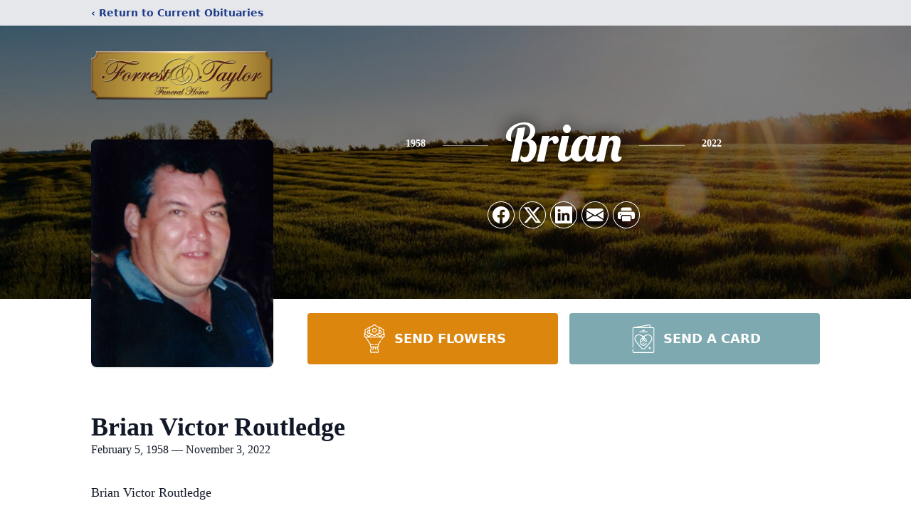

--- FILE ---
content_type: text/html; charset=utf-8
request_url: https://www.google.com/recaptcha/enterprise/anchor?ar=1&k=6LfVxq8oAAAAAOdnyZtGuQOPkrg7Htlh4kp6Sknu&co=aHR0cHM6Ly93d3cuZm9ycmVzdGFuZHRheWxvci5jb206NDQz&hl=en&type=image&v=N67nZn4AqZkNcbeMu4prBgzg&theme=light&size=invisible&badge=bottomright&anchor-ms=20000&execute-ms=30000&cb=cguhcawt9v3z
body_size: 48796
content:
<!DOCTYPE HTML><html dir="ltr" lang="en"><head><meta http-equiv="Content-Type" content="text/html; charset=UTF-8">
<meta http-equiv="X-UA-Compatible" content="IE=edge">
<title>reCAPTCHA</title>
<style type="text/css">
/* cyrillic-ext */
@font-face {
  font-family: 'Roboto';
  font-style: normal;
  font-weight: 400;
  font-stretch: 100%;
  src: url(//fonts.gstatic.com/s/roboto/v48/KFO7CnqEu92Fr1ME7kSn66aGLdTylUAMa3GUBHMdazTgWw.woff2) format('woff2');
  unicode-range: U+0460-052F, U+1C80-1C8A, U+20B4, U+2DE0-2DFF, U+A640-A69F, U+FE2E-FE2F;
}
/* cyrillic */
@font-face {
  font-family: 'Roboto';
  font-style: normal;
  font-weight: 400;
  font-stretch: 100%;
  src: url(//fonts.gstatic.com/s/roboto/v48/KFO7CnqEu92Fr1ME7kSn66aGLdTylUAMa3iUBHMdazTgWw.woff2) format('woff2');
  unicode-range: U+0301, U+0400-045F, U+0490-0491, U+04B0-04B1, U+2116;
}
/* greek-ext */
@font-face {
  font-family: 'Roboto';
  font-style: normal;
  font-weight: 400;
  font-stretch: 100%;
  src: url(//fonts.gstatic.com/s/roboto/v48/KFO7CnqEu92Fr1ME7kSn66aGLdTylUAMa3CUBHMdazTgWw.woff2) format('woff2');
  unicode-range: U+1F00-1FFF;
}
/* greek */
@font-face {
  font-family: 'Roboto';
  font-style: normal;
  font-weight: 400;
  font-stretch: 100%;
  src: url(//fonts.gstatic.com/s/roboto/v48/KFO7CnqEu92Fr1ME7kSn66aGLdTylUAMa3-UBHMdazTgWw.woff2) format('woff2');
  unicode-range: U+0370-0377, U+037A-037F, U+0384-038A, U+038C, U+038E-03A1, U+03A3-03FF;
}
/* math */
@font-face {
  font-family: 'Roboto';
  font-style: normal;
  font-weight: 400;
  font-stretch: 100%;
  src: url(//fonts.gstatic.com/s/roboto/v48/KFO7CnqEu92Fr1ME7kSn66aGLdTylUAMawCUBHMdazTgWw.woff2) format('woff2');
  unicode-range: U+0302-0303, U+0305, U+0307-0308, U+0310, U+0312, U+0315, U+031A, U+0326-0327, U+032C, U+032F-0330, U+0332-0333, U+0338, U+033A, U+0346, U+034D, U+0391-03A1, U+03A3-03A9, U+03B1-03C9, U+03D1, U+03D5-03D6, U+03F0-03F1, U+03F4-03F5, U+2016-2017, U+2034-2038, U+203C, U+2040, U+2043, U+2047, U+2050, U+2057, U+205F, U+2070-2071, U+2074-208E, U+2090-209C, U+20D0-20DC, U+20E1, U+20E5-20EF, U+2100-2112, U+2114-2115, U+2117-2121, U+2123-214F, U+2190, U+2192, U+2194-21AE, U+21B0-21E5, U+21F1-21F2, U+21F4-2211, U+2213-2214, U+2216-22FF, U+2308-230B, U+2310, U+2319, U+231C-2321, U+2336-237A, U+237C, U+2395, U+239B-23B7, U+23D0, U+23DC-23E1, U+2474-2475, U+25AF, U+25B3, U+25B7, U+25BD, U+25C1, U+25CA, U+25CC, U+25FB, U+266D-266F, U+27C0-27FF, U+2900-2AFF, U+2B0E-2B11, U+2B30-2B4C, U+2BFE, U+3030, U+FF5B, U+FF5D, U+1D400-1D7FF, U+1EE00-1EEFF;
}
/* symbols */
@font-face {
  font-family: 'Roboto';
  font-style: normal;
  font-weight: 400;
  font-stretch: 100%;
  src: url(//fonts.gstatic.com/s/roboto/v48/KFO7CnqEu92Fr1ME7kSn66aGLdTylUAMaxKUBHMdazTgWw.woff2) format('woff2');
  unicode-range: U+0001-000C, U+000E-001F, U+007F-009F, U+20DD-20E0, U+20E2-20E4, U+2150-218F, U+2190, U+2192, U+2194-2199, U+21AF, U+21E6-21F0, U+21F3, U+2218-2219, U+2299, U+22C4-22C6, U+2300-243F, U+2440-244A, U+2460-24FF, U+25A0-27BF, U+2800-28FF, U+2921-2922, U+2981, U+29BF, U+29EB, U+2B00-2BFF, U+4DC0-4DFF, U+FFF9-FFFB, U+10140-1018E, U+10190-1019C, U+101A0, U+101D0-101FD, U+102E0-102FB, U+10E60-10E7E, U+1D2C0-1D2D3, U+1D2E0-1D37F, U+1F000-1F0FF, U+1F100-1F1AD, U+1F1E6-1F1FF, U+1F30D-1F30F, U+1F315, U+1F31C, U+1F31E, U+1F320-1F32C, U+1F336, U+1F378, U+1F37D, U+1F382, U+1F393-1F39F, U+1F3A7-1F3A8, U+1F3AC-1F3AF, U+1F3C2, U+1F3C4-1F3C6, U+1F3CA-1F3CE, U+1F3D4-1F3E0, U+1F3ED, U+1F3F1-1F3F3, U+1F3F5-1F3F7, U+1F408, U+1F415, U+1F41F, U+1F426, U+1F43F, U+1F441-1F442, U+1F444, U+1F446-1F449, U+1F44C-1F44E, U+1F453, U+1F46A, U+1F47D, U+1F4A3, U+1F4B0, U+1F4B3, U+1F4B9, U+1F4BB, U+1F4BF, U+1F4C8-1F4CB, U+1F4D6, U+1F4DA, U+1F4DF, U+1F4E3-1F4E6, U+1F4EA-1F4ED, U+1F4F7, U+1F4F9-1F4FB, U+1F4FD-1F4FE, U+1F503, U+1F507-1F50B, U+1F50D, U+1F512-1F513, U+1F53E-1F54A, U+1F54F-1F5FA, U+1F610, U+1F650-1F67F, U+1F687, U+1F68D, U+1F691, U+1F694, U+1F698, U+1F6AD, U+1F6B2, U+1F6B9-1F6BA, U+1F6BC, U+1F6C6-1F6CF, U+1F6D3-1F6D7, U+1F6E0-1F6EA, U+1F6F0-1F6F3, U+1F6F7-1F6FC, U+1F700-1F7FF, U+1F800-1F80B, U+1F810-1F847, U+1F850-1F859, U+1F860-1F887, U+1F890-1F8AD, U+1F8B0-1F8BB, U+1F8C0-1F8C1, U+1F900-1F90B, U+1F93B, U+1F946, U+1F984, U+1F996, U+1F9E9, U+1FA00-1FA6F, U+1FA70-1FA7C, U+1FA80-1FA89, U+1FA8F-1FAC6, U+1FACE-1FADC, U+1FADF-1FAE9, U+1FAF0-1FAF8, U+1FB00-1FBFF;
}
/* vietnamese */
@font-face {
  font-family: 'Roboto';
  font-style: normal;
  font-weight: 400;
  font-stretch: 100%;
  src: url(//fonts.gstatic.com/s/roboto/v48/KFO7CnqEu92Fr1ME7kSn66aGLdTylUAMa3OUBHMdazTgWw.woff2) format('woff2');
  unicode-range: U+0102-0103, U+0110-0111, U+0128-0129, U+0168-0169, U+01A0-01A1, U+01AF-01B0, U+0300-0301, U+0303-0304, U+0308-0309, U+0323, U+0329, U+1EA0-1EF9, U+20AB;
}
/* latin-ext */
@font-face {
  font-family: 'Roboto';
  font-style: normal;
  font-weight: 400;
  font-stretch: 100%;
  src: url(//fonts.gstatic.com/s/roboto/v48/KFO7CnqEu92Fr1ME7kSn66aGLdTylUAMa3KUBHMdazTgWw.woff2) format('woff2');
  unicode-range: U+0100-02BA, U+02BD-02C5, U+02C7-02CC, U+02CE-02D7, U+02DD-02FF, U+0304, U+0308, U+0329, U+1D00-1DBF, U+1E00-1E9F, U+1EF2-1EFF, U+2020, U+20A0-20AB, U+20AD-20C0, U+2113, U+2C60-2C7F, U+A720-A7FF;
}
/* latin */
@font-face {
  font-family: 'Roboto';
  font-style: normal;
  font-weight: 400;
  font-stretch: 100%;
  src: url(//fonts.gstatic.com/s/roboto/v48/KFO7CnqEu92Fr1ME7kSn66aGLdTylUAMa3yUBHMdazQ.woff2) format('woff2');
  unicode-range: U+0000-00FF, U+0131, U+0152-0153, U+02BB-02BC, U+02C6, U+02DA, U+02DC, U+0304, U+0308, U+0329, U+2000-206F, U+20AC, U+2122, U+2191, U+2193, U+2212, U+2215, U+FEFF, U+FFFD;
}
/* cyrillic-ext */
@font-face {
  font-family: 'Roboto';
  font-style: normal;
  font-weight: 500;
  font-stretch: 100%;
  src: url(//fonts.gstatic.com/s/roboto/v48/KFO7CnqEu92Fr1ME7kSn66aGLdTylUAMa3GUBHMdazTgWw.woff2) format('woff2');
  unicode-range: U+0460-052F, U+1C80-1C8A, U+20B4, U+2DE0-2DFF, U+A640-A69F, U+FE2E-FE2F;
}
/* cyrillic */
@font-face {
  font-family: 'Roboto';
  font-style: normal;
  font-weight: 500;
  font-stretch: 100%;
  src: url(//fonts.gstatic.com/s/roboto/v48/KFO7CnqEu92Fr1ME7kSn66aGLdTylUAMa3iUBHMdazTgWw.woff2) format('woff2');
  unicode-range: U+0301, U+0400-045F, U+0490-0491, U+04B0-04B1, U+2116;
}
/* greek-ext */
@font-face {
  font-family: 'Roboto';
  font-style: normal;
  font-weight: 500;
  font-stretch: 100%;
  src: url(//fonts.gstatic.com/s/roboto/v48/KFO7CnqEu92Fr1ME7kSn66aGLdTylUAMa3CUBHMdazTgWw.woff2) format('woff2');
  unicode-range: U+1F00-1FFF;
}
/* greek */
@font-face {
  font-family: 'Roboto';
  font-style: normal;
  font-weight: 500;
  font-stretch: 100%;
  src: url(//fonts.gstatic.com/s/roboto/v48/KFO7CnqEu92Fr1ME7kSn66aGLdTylUAMa3-UBHMdazTgWw.woff2) format('woff2');
  unicode-range: U+0370-0377, U+037A-037F, U+0384-038A, U+038C, U+038E-03A1, U+03A3-03FF;
}
/* math */
@font-face {
  font-family: 'Roboto';
  font-style: normal;
  font-weight: 500;
  font-stretch: 100%;
  src: url(//fonts.gstatic.com/s/roboto/v48/KFO7CnqEu92Fr1ME7kSn66aGLdTylUAMawCUBHMdazTgWw.woff2) format('woff2');
  unicode-range: U+0302-0303, U+0305, U+0307-0308, U+0310, U+0312, U+0315, U+031A, U+0326-0327, U+032C, U+032F-0330, U+0332-0333, U+0338, U+033A, U+0346, U+034D, U+0391-03A1, U+03A3-03A9, U+03B1-03C9, U+03D1, U+03D5-03D6, U+03F0-03F1, U+03F4-03F5, U+2016-2017, U+2034-2038, U+203C, U+2040, U+2043, U+2047, U+2050, U+2057, U+205F, U+2070-2071, U+2074-208E, U+2090-209C, U+20D0-20DC, U+20E1, U+20E5-20EF, U+2100-2112, U+2114-2115, U+2117-2121, U+2123-214F, U+2190, U+2192, U+2194-21AE, U+21B0-21E5, U+21F1-21F2, U+21F4-2211, U+2213-2214, U+2216-22FF, U+2308-230B, U+2310, U+2319, U+231C-2321, U+2336-237A, U+237C, U+2395, U+239B-23B7, U+23D0, U+23DC-23E1, U+2474-2475, U+25AF, U+25B3, U+25B7, U+25BD, U+25C1, U+25CA, U+25CC, U+25FB, U+266D-266F, U+27C0-27FF, U+2900-2AFF, U+2B0E-2B11, U+2B30-2B4C, U+2BFE, U+3030, U+FF5B, U+FF5D, U+1D400-1D7FF, U+1EE00-1EEFF;
}
/* symbols */
@font-face {
  font-family: 'Roboto';
  font-style: normal;
  font-weight: 500;
  font-stretch: 100%;
  src: url(//fonts.gstatic.com/s/roboto/v48/KFO7CnqEu92Fr1ME7kSn66aGLdTylUAMaxKUBHMdazTgWw.woff2) format('woff2');
  unicode-range: U+0001-000C, U+000E-001F, U+007F-009F, U+20DD-20E0, U+20E2-20E4, U+2150-218F, U+2190, U+2192, U+2194-2199, U+21AF, U+21E6-21F0, U+21F3, U+2218-2219, U+2299, U+22C4-22C6, U+2300-243F, U+2440-244A, U+2460-24FF, U+25A0-27BF, U+2800-28FF, U+2921-2922, U+2981, U+29BF, U+29EB, U+2B00-2BFF, U+4DC0-4DFF, U+FFF9-FFFB, U+10140-1018E, U+10190-1019C, U+101A0, U+101D0-101FD, U+102E0-102FB, U+10E60-10E7E, U+1D2C0-1D2D3, U+1D2E0-1D37F, U+1F000-1F0FF, U+1F100-1F1AD, U+1F1E6-1F1FF, U+1F30D-1F30F, U+1F315, U+1F31C, U+1F31E, U+1F320-1F32C, U+1F336, U+1F378, U+1F37D, U+1F382, U+1F393-1F39F, U+1F3A7-1F3A8, U+1F3AC-1F3AF, U+1F3C2, U+1F3C4-1F3C6, U+1F3CA-1F3CE, U+1F3D4-1F3E0, U+1F3ED, U+1F3F1-1F3F3, U+1F3F5-1F3F7, U+1F408, U+1F415, U+1F41F, U+1F426, U+1F43F, U+1F441-1F442, U+1F444, U+1F446-1F449, U+1F44C-1F44E, U+1F453, U+1F46A, U+1F47D, U+1F4A3, U+1F4B0, U+1F4B3, U+1F4B9, U+1F4BB, U+1F4BF, U+1F4C8-1F4CB, U+1F4D6, U+1F4DA, U+1F4DF, U+1F4E3-1F4E6, U+1F4EA-1F4ED, U+1F4F7, U+1F4F9-1F4FB, U+1F4FD-1F4FE, U+1F503, U+1F507-1F50B, U+1F50D, U+1F512-1F513, U+1F53E-1F54A, U+1F54F-1F5FA, U+1F610, U+1F650-1F67F, U+1F687, U+1F68D, U+1F691, U+1F694, U+1F698, U+1F6AD, U+1F6B2, U+1F6B9-1F6BA, U+1F6BC, U+1F6C6-1F6CF, U+1F6D3-1F6D7, U+1F6E0-1F6EA, U+1F6F0-1F6F3, U+1F6F7-1F6FC, U+1F700-1F7FF, U+1F800-1F80B, U+1F810-1F847, U+1F850-1F859, U+1F860-1F887, U+1F890-1F8AD, U+1F8B0-1F8BB, U+1F8C0-1F8C1, U+1F900-1F90B, U+1F93B, U+1F946, U+1F984, U+1F996, U+1F9E9, U+1FA00-1FA6F, U+1FA70-1FA7C, U+1FA80-1FA89, U+1FA8F-1FAC6, U+1FACE-1FADC, U+1FADF-1FAE9, U+1FAF0-1FAF8, U+1FB00-1FBFF;
}
/* vietnamese */
@font-face {
  font-family: 'Roboto';
  font-style: normal;
  font-weight: 500;
  font-stretch: 100%;
  src: url(//fonts.gstatic.com/s/roboto/v48/KFO7CnqEu92Fr1ME7kSn66aGLdTylUAMa3OUBHMdazTgWw.woff2) format('woff2');
  unicode-range: U+0102-0103, U+0110-0111, U+0128-0129, U+0168-0169, U+01A0-01A1, U+01AF-01B0, U+0300-0301, U+0303-0304, U+0308-0309, U+0323, U+0329, U+1EA0-1EF9, U+20AB;
}
/* latin-ext */
@font-face {
  font-family: 'Roboto';
  font-style: normal;
  font-weight: 500;
  font-stretch: 100%;
  src: url(//fonts.gstatic.com/s/roboto/v48/KFO7CnqEu92Fr1ME7kSn66aGLdTylUAMa3KUBHMdazTgWw.woff2) format('woff2');
  unicode-range: U+0100-02BA, U+02BD-02C5, U+02C7-02CC, U+02CE-02D7, U+02DD-02FF, U+0304, U+0308, U+0329, U+1D00-1DBF, U+1E00-1E9F, U+1EF2-1EFF, U+2020, U+20A0-20AB, U+20AD-20C0, U+2113, U+2C60-2C7F, U+A720-A7FF;
}
/* latin */
@font-face {
  font-family: 'Roboto';
  font-style: normal;
  font-weight: 500;
  font-stretch: 100%;
  src: url(//fonts.gstatic.com/s/roboto/v48/KFO7CnqEu92Fr1ME7kSn66aGLdTylUAMa3yUBHMdazQ.woff2) format('woff2');
  unicode-range: U+0000-00FF, U+0131, U+0152-0153, U+02BB-02BC, U+02C6, U+02DA, U+02DC, U+0304, U+0308, U+0329, U+2000-206F, U+20AC, U+2122, U+2191, U+2193, U+2212, U+2215, U+FEFF, U+FFFD;
}
/* cyrillic-ext */
@font-face {
  font-family: 'Roboto';
  font-style: normal;
  font-weight: 900;
  font-stretch: 100%;
  src: url(//fonts.gstatic.com/s/roboto/v48/KFO7CnqEu92Fr1ME7kSn66aGLdTylUAMa3GUBHMdazTgWw.woff2) format('woff2');
  unicode-range: U+0460-052F, U+1C80-1C8A, U+20B4, U+2DE0-2DFF, U+A640-A69F, U+FE2E-FE2F;
}
/* cyrillic */
@font-face {
  font-family: 'Roboto';
  font-style: normal;
  font-weight: 900;
  font-stretch: 100%;
  src: url(//fonts.gstatic.com/s/roboto/v48/KFO7CnqEu92Fr1ME7kSn66aGLdTylUAMa3iUBHMdazTgWw.woff2) format('woff2');
  unicode-range: U+0301, U+0400-045F, U+0490-0491, U+04B0-04B1, U+2116;
}
/* greek-ext */
@font-face {
  font-family: 'Roboto';
  font-style: normal;
  font-weight: 900;
  font-stretch: 100%;
  src: url(//fonts.gstatic.com/s/roboto/v48/KFO7CnqEu92Fr1ME7kSn66aGLdTylUAMa3CUBHMdazTgWw.woff2) format('woff2');
  unicode-range: U+1F00-1FFF;
}
/* greek */
@font-face {
  font-family: 'Roboto';
  font-style: normal;
  font-weight: 900;
  font-stretch: 100%;
  src: url(//fonts.gstatic.com/s/roboto/v48/KFO7CnqEu92Fr1ME7kSn66aGLdTylUAMa3-UBHMdazTgWw.woff2) format('woff2');
  unicode-range: U+0370-0377, U+037A-037F, U+0384-038A, U+038C, U+038E-03A1, U+03A3-03FF;
}
/* math */
@font-face {
  font-family: 'Roboto';
  font-style: normal;
  font-weight: 900;
  font-stretch: 100%;
  src: url(//fonts.gstatic.com/s/roboto/v48/KFO7CnqEu92Fr1ME7kSn66aGLdTylUAMawCUBHMdazTgWw.woff2) format('woff2');
  unicode-range: U+0302-0303, U+0305, U+0307-0308, U+0310, U+0312, U+0315, U+031A, U+0326-0327, U+032C, U+032F-0330, U+0332-0333, U+0338, U+033A, U+0346, U+034D, U+0391-03A1, U+03A3-03A9, U+03B1-03C9, U+03D1, U+03D5-03D6, U+03F0-03F1, U+03F4-03F5, U+2016-2017, U+2034-2038, U+203C, U+2040, U+2043, U+2047, U+2050, U+2057, U+205F, U+2070-2071, U+2074-208E, U+2090-209C, U+20D0-20DC, U+20E1, U+20E5-20EF, U+2100-2112, U+2114-2115, U+2117-2121, U+2123-214F, U+2190, U+2192, U+2194-21AE, U+21B0-21E5, U+21F1-21F2, U+21F4-2211, U+2213-2214, U+2216-22FF, U+2308-230B, U+2310, U+2319, U+231C-2321, U+2336-237A, U+237C, U+2395, U+239B-23B7, U+23D0, U+23DC-23E1, U+2474-2475, U+25AF, U+25B3, U+25B7, U+25BD, U+25C1, U+25CA, U+25CC, U+25FB, U+266D-266F, U+27C0-27FF, U+2900-2AFF, U+2B0E-2B11, U+2B30-2B4C, U+2BFE, U+3030, U+FF5B, U+FF5D, U+1D400-1D7FF, U+1EE00-1EEFF;
}
/* symbols */
@font-face {
  font-family: 'Roboto';
  font-style: normal;
  font-weight: 900;
  font-stretch: 100%;
  src: url(//fonts.gstatic.com/s/roboto/v48/KFO7CnqEu92Fr1ME7kSn66aGLdTylUAMaxKUBHMdazTgWw.woff2) format('woff2');
  unicode-range: U+0001-000C, U+000E-001F, U+007F-009F, U+20DD-20E0, U+20E2-20E4, U+2150-218F, U+2190, U+2192, U+2194-2199, U+21AF, U+21E6-21F0, U+21F3, U+2218-2219, U+2299, U+22C4-22C6, U+2300-243F, U+2440-244A, U+2460-24FF, U+25A0-27BF, U+2800-28FF, U+2921-2922, U+2981, U+29BF, U+29EB, U+2B00-2BFF, U+4DC0-4DFF, U+FFF9-FFFB, U+10140-1018E, U+10190-1019C, U+101A0, U+101D0-101FD, U+102E0-102FB, U+10E60-10E7E, U+1D2C0-1D2D3, U+1D2E0-1D37F, U+1F000-1F0FF, U+1F100-1F1AD, U+1F1E6-1F1FF, U+1F30D-1F30F, U+1F315, U+1F31C, U+1F31E, U+1F320-1F32C, U+1F336, U+1F378, U+1F37D, U+1F382, U+1F393-1F39F, U+1F3A7-1F3A8, U+1F3AC-1F3AF, U+1F3C2, U+1F3C4-1F3C6, U+1F3CA-1F3CE, U+1F3D4-1F3E0, U+1F3ED, U+1F3F1-1F3F3, U+1F3F5-1F3F7, U+1F408, U+1F415, U+1F41F, U+1F426, U+1F43F, U+1F441-1F442, U+1F444, U+1F446-1F449, U+1F44C-1F44E, U+1F453, U+1F46A, U+1F47D, U+1F4A3, U+1F4B0, U+1F4B3, U+1F4B9, U+1F4BB, U+1F4BF, U+1F4C8-1F4CB, U+1F4D6, U+1F4DA, U+1F4DF, U+1F4E3-1F4E6, U+1F4EA-1F4ED, U+1F4F7, U+1F4F9-1F4FB, U+1F4FD-1F4FE, U+1F503, U+1F507-1F50B, U+1F50D, U+1F512-1F513, U+1F53E-1F54A, U+1F54F-1F5FA, U+1F610, U+1F650-1F67F, U+1F687, U+1F68D, U+1F691, U+1F694, U+1F698, U+1F6AD, U+1F6B2, U+1F6B9-1F6BA, U+1F6BC, U+1F6C6-1F6CF, U+1F6D3-1F6D7, U+1F6E0-1F6EA, U+1F6F0-1F6F3, U+1F6F7-1F6FC, U+1F700-1F7FF, U+1F800-1F80B, U+1F810-1F847, U+1F850-1F859, U+1F860-1F887, U+1F890-1F8AD, U+1F8B0-1F8BB, U+1F8C0-1F8C1, U+1F900-1F90B, U+1F93B, U+1F946, U+1F984, U+1F996, U+1F9E9, U+1FA00-1FA6F, U+1FA70-1FA7C, U+1FA80-1FA89, U+1FA8F-1FAC6, U+1FACE-1FADC, U+1FADF-1FAE9, U+1FAF0-1FAF8, U+1FB00-1FBFF;
}
/* vietnamese */
@font-face {
  font-family: 'Roboto';
  font-style: normal;
  font-weight: 900;
  font-stretch: 100%;
  src: url(//fonts.gstatic.com/s/roboto/v48/KFO7CnqEu92Fr1ME7kSn66aGLdTylUAMa3OUBHMdazTgWw.woff2) format('woff2');
  unicode-range: U+0102-0103, U+0110-0111, U+0128-0129, U+0168-0169, U+01A0-01A1, U+01AF-01B0, U+0300-0301, U+0303-0304, U+0308-0309, U+0323, U+0329, U+1EA0-1EF9, U+20AB;
}
/* latin-ext */
@font-face {
  font-family: 'Roboto';
  font-style: normal;
  font-weight: 900;
  font-stretch: 100%;
  src: url(//fonts.gstatic.com/s/roboto/v48/KFO7CnqEu92Fr1ME7kSn66aGLdTylUAMa3KUBHMdazTgWw.woff2) format('woff2');
  unicode-range: U+0100-02BA, U+02BD-02C5, U+02C7-02CC, U+02CE-02D7, U+02DD-02FF, U+0304, U+0308, U+0329, U+1D00-1DBF, U+1E00-1E9F, U+1EF2-1EFF, U+2020, U+20A0-20AB, U+20AD-20C0, U+2113, U+2C60-2C7F, U+A720-A7FF;
}
/* latin */
@font-face {
  font-family: 'Roboto';
  font-style: normal;
  font-weight: 900;
  font-stretch: 100%;
  src: url(//fonts.gstatic.com/s/roboto/v48/KFO7CnqEu92Fr1ME7kSn66aGLdTylUAMa3yUBHMdazQ.woff2) format('woff2');
  unicode-range: U+0000-00FF, U+0131, U+0152-0153, U+02BB-02BC, U+02C6, U+02DA, U+02DC, U+0304, U+0308, U+0329, U+2000-206F, U+20AC, U+2122, U+2191, U+2193, U+2212, U+2215, U+FEFF, U+FFFD;
}

</style>
<link rel="stylesheet" type="text/css" href="https://www.gstatic.com/recaptcha/releases/N67nZn4AqZkNcbeMu4prBgzg/styles__ltr.css">
<script nonce="Gti9OoeKrZIMJI-GHB_mjA" type="text/javascript">window['__recaptcha_api'] = 'https://www.google.com/recaptcha/enterprise/';</script>
<script type="text/javascript" src="https://www.gstatic.com/recaptcha/releases/N67nZn4AqZkNcbeMu4prBgzg/recaptcha__en.js" nonce="Gti9OoeKrZIMJI-GHB_mjA">
      
    </script></head>
<body><div id="rc-anchor-alert" class="rc-anchor-alert"></div>
<input type="hidden" id="recaptcha-token" value="[base64]">
<script type="text/javascript" nonce="Gti9OoeKrZIMJI-GHB_mjA">
      recaptcha.anchor.Main.init("[\x22ainput\x22,[\x22bgdata\x22,\x22\x22,\[base64]/[base64]/[base64]/bmV3IHJbeF0oY1swXSk6RT09Mj9uZXcgclt4XShjWzBdLGNbMV0pOkU9PTM/bmV3IHJbeF0oY1swXSxjWzFdLGNbMl0pOkU9PTQ/[base64]/[base64]/[base64]/[base64]/[base64]/[base64]/[base64]/[base64]\x22,\[base64]\\u003d\\u003d\x22,\x22Zgliw6ZELmHCm8OuI8OHwqzDpMKcw5/Doxk4w5vCs8KBwoILw6jCkALCm8OIwqjCqsKDwqcbMSXCsEtyasOuYsKgaMKCDsO0XsO7w69qEAXDmsKGbMOWZjt3A8Kyw4wLw63CrcKgwqcww7fDicO7w7/DsmdsQzBKVDxoAS7Dl8OZw5rCrcO8SCxEABPCjsKGKmBpw75ZTlhYw7QZaS9YEcKHw7/CogQJaMOmYsOxY8K2w6thw7PDrSxqw5vDpsOaYcKWFcKZM8O/[base64]/[base64]/wpcnQGRhw7cQwq7CqMOnw71zB8K5SsODDMKgE1fChULDgQMtw7vCjMOzbjgUQmrDpRIgL0rCgMKYT03DsDnDlVLCqGoNw6ZwbD/Ct8OTWcKNw6XCpMK1w5XCvE8/JMKQfSHDocKfw4/CjyHCvxDClsOyXcOXVcKNw4Rbwr/[base64]/[base64]/YUDDribDkVDDqznDtRvDtsOHw51hwod+wqbCqcKcw4PCoVF/w6I7OcKxwqzCiMKwwq3DnhkoSsK5W8Kzw6orIwXDssKcwosUDsKZU8OoaFTDhcK/wrx+LRNSfw/Dm3/DjMKRZUHDpnorw6nChgjCjAnDkcKGUW7DnEfDsMKYVWxBwoEBwptAOsODOQJcw77CuHjCmMOaNlHClnnCtip7wrzDq0TClcObwqPCpCRvU8K5S8KLwqhpbMKcw4EdF8K/wqrCu0ddXyEhKBDDshg6wo0Nb1cQczoMw5AqwpDDnxF2F8OHZAXDvyzCnELDisKDTMK5w6h5ejgYwpgKRnUdZMO9SEcdw4/DmD5tw69Id8KBbB5qN8KQwqbDjMOjw4/[base64]/[base64]/BVsjwqjDpMKzLBoQJMOmwpDChxTDlMKZa2oewr/CjcKpIMOxfE7ChcOVw4zDn8Kmw7LDiF1kwql8YUlVw41GD2woF1XDs8OHHWLClnHCjWrDpMOlBhTCucO7HmvCgy7CpCIFAMO8w7LCkG7Dvg0mPXHCs3zDtcKnw6AcOhNRM8OuX8KHw5DCmcOIPCnDjxrDmMKwMMO+wo/DqsK1VUbDtyfDrS98wp7Cq8OaXsOSYCleUUvCk8KAZ8O4BcKZLXfCj8KwAsKDGALDjXDCtMOnPMOvw7VuwqPClcKOw5rDrC5JY3vDojQuwpXCvMO9acKXwpbCsDPDv8OYw6nDi8K/LRnChMO2I28Fw7sPKm3Cu8OFw4PDqsOGN0F3w5QBw5nDmVt+wp5sdEzDlgdvwpzCh1rDhC7CqMO1RATCrsO6w6LDu8OCwrBsXHMBw4klP8OIQcOiAmjCtMK1woXCksOEB8KXwpkvDsKZwovCrcK/[base64]/DskLCsMK/[base64]/Cpx0/[base64]/DrUDClcKMwozCpgFXScKXAcOiHsOGwoUQw4XCiTbDgcK0w4ooL8K8e8KPR8KCWsKaw4oMw7owwpFeU8O8wo/DoMKrw7VwwobDlcO6w7lRwr0Awpdjw5DDmXNgw5sRw6TCtsOMwpDClA3DtmDCm1LCgBnDrsOww5rDnsKtwrQdEyoCXkoqdFzCvSrDm8Otw4XDjcKMYcKXw5NjaiDCnG1xUQ/DiA1ODMOiasKPPjPCjnHDtgvCnSvCnxfCv8KPOEh1w6/DhMOgO33ChcKcaMOPwr1awqXDvcOgwrjCh8O6w7nDp8OdBsK0SybDlcK7e2cgw57DgTnCrcO5CcK6wo9+wr3CscOEw5YCwqrCrEgVYcOiw7oSUHp7AjgIFXBvQsOaw4IGfiHDrhzCqlB6RGPCpMOCwppQbFwxwoYtV2tDAzNfw4l+w64owoZawrrCpB7CkE/Ct0zCoj3DtVVtPTFfV0jCuSxQN8OawrPDrUbCq8KkXMO1FMKbw6DDksKecsK8wrx6wrrDknTCocK+XxwVFxUnwr4qLCg8w7gcwpdJBsKPE8OywqU6KRHCkTbDuwLCo8Kew48JJj9OwpLDsMKcOsOgecKMwoPChsK7FFtKMBHCv3vCu8KOQMOfYsKkLE/DvMO6Z8KoTcKLIsK4wr/DgTXCvEYvZsKfwrLDiBzCtSkIwo7Cv8Ovw5bDqsOnCmTCp8OJwqYkw6DDqsOZw6TCrhzDm8KnwrPCuwXDsMKYwqTDtnbDgMOtM03Cq8KNwoTDm3vDgFTDlAgrw7BCE8OedsOcwqrCg0XChsOOw7MSbcKHwqfCkMKsfTs9wozDny7CrsKSwqgqwqo/[base64]/Dv1hfAhsPw57DucKcDMKlEQrDhMO/wqE6w4/DvMOAB8Kfwp5Aw6kJBWQ4wphxNw/Dvm7ChnjClVzDsGbDuE5Mw5LCnhPDjsOlw6nCuiTCjcO5SQhpwrYvw7c/w5bDosOFUzBpwrMywqUDbsOPBsOzc8K0ekBlDcOrCT7CiMOkUcK1LwZ5wpPCn8O3w43CocO/OXVcw7AqGiPDlEXDscOvLcK1woPDlSjDvcOGw6p2w6cEwqpQwpxmwrfCkxZXw5sNTT5gwrDDkcKMw4XCqMKZwoDDlcKuw545Z3cSbsKIw7Q0Q0h1QQJwH2fDvcKKwqUeJsK1w6x3T8KjWlbCuU/Du8KnwpXDplsbw4vCiw0YNMKvw5nDl3MIN8OlJ1/DmsKPw7nDgsKZKcOvUMKcwqrCmxjCt3hAMCDDocOgKsKpwqvChEDDkMKfw5RKw6vCk27Ds03CnMOfcMOYwo8YVcOOw5zDrsO/w5EbworDoW/Cki51UXkRJGE6b8OaK2XDiSDDucOIwp/DgsOtwrkcw6DCqgpPwqNYwqHCmMKdaAwqGsK/WcKAQsOVwo/DmMOmw6HCsVfDvgo/OMOVE8Kkd8K7FcOtw6vChXYewpDCrGJ7wqErw65Aw7HDgsKyw7rDp3PCqw3DvsONMT3DpAvChMORD05+w7FGw5LDucKXw6ZUAR/Cg8KZAFFXHloxDcOhwq1awoJKLTx4wrBEw4XCjMO7w5nDrMOQwoE7bcKjw6cCw6nDqsKFwr1IecObGxzDksKSw5R0FMKgwrfCn8OeasOEw7kpw5IOw7BBwofCnMKxw544wpfCkXfDkRt4w6rDqR7CrwpiC2DDoy/ClsOSw5bCqyjDn8KPw4fCtmzDjcOmZ8O8w6fCksOqO01Mwo3DnsOlYF7DpF8mw7nDny5awq8rDXjDtRJsw7xNSh/Dp0rDlUvCiQIxGm9POsKjw5YBIMKLI3HCu8Opwq3CssOuQMO6OsKfwp/CmnnDpsOOZjcEw6HDgX3DusKFKsKNEcKMw6rDgsK/OcKsw5vCtsOldMOpw6fCtsKQwpHCtcOyXSltw4/DhB/[base64]/CMKnRsO7EUwWwq7CgMK5GMKFXARpBsOoOmrClcObw6t8az3DpwrCmSrCqMK8w7LDiR7DoSfCrcOow7gGw7JRw6YkwpTCv8O+wq/Csy8Gw4NVVi7DnMKVwoU2BlADJ0drdjzCpsOVWHMtO0ATacODbsKPFcOxWAHCqsOgOxbCl8ORJMKcw5nDjBlvLSIfwqh4fsO4wrLCkWllD8KvaS/[base64]/wrVwOzXCsn3Cq8O6wpM0Ll9ywq0yYTnClR3Cg8K+Wx8uwprCvREjbHoFdlsMRhzDsCZew58ww79ML8KDw55xccOBf8K4wop/w4gyfgpGw7HDs0M/w5h0A8Obw6Y3woTDgX7CvSpAV8Obw4RAwpp3RsKfwoPDji/[base64]/CngMSZWHCjkRiw6XCpR9uw7TCm8KvYwZgSU/DlhbCuyk6bBpzw5hHwrwqSsOow5fCqcKDG1AmwqdtRFDCtcKUwq0/wptawqzCv1zClMKHDhjChhl8bMOjYiLDpQI1X8Kew7hHG3heeMO/wr5GJ8KOEcO5HnZ+MV7CvcOZWMOCSn3ChsOaARrCuC7CkzQMw4TDnEctEcK6wqXDvG8yOTM2w7zCvMOfTTAfIsO/O8Kuw5zCgXXDrcOrKMKUwpNYw5DCi8KTw4nDvn3DrW/CoMOaw4TCvBXCnkDDtsO3w6dlwrY6wqZyRk4vwrzDpMOqw7IowrzCisK/QMOEwq1QIsOlw74VEVTCuDlew4tbwpUNw5o7wq3CiMOcDGXCsUfDiB3CtT3Dr8KZwq7Ci8ORAMO0XMOcenJzw55uw57CokvDp8OsFMOUw6ZOw43DqB5FLD3DlhvCryJKwozCnCx+Lz/Do8K5fgoWw4ltccOaEV/Co2dRC8OkwoxIw6rCpMK1UD3Dr8KmwpNxXcOjUUvDvB0/[base64]/CiS/CmMKzw69BWcOcwrw4w7Akw6XDmMKPDlZFwqnCml0Uf8KEacKkdMOVwrvChUgiW8K8wrzCkMOoHlNewobDtMOMwrFAcMOsw63CnGYpVVvCuA/CsMOiwo1vw4DCg8K3wpHDsSDDvH3ClwbDp8O9woluwrl3eMKLw7FhSiZqa8KfJWlmA8KBwqRzw53CiCXDqnPDlVPDjcKawpPCuG/DssKmwqfCjDjDr8Oqw5bCiiA/[base64]/CmQzDmMO8woPCuB1wwoNkwpJNwox1w6oMGMOeAHfDuUjCvcKWFnHCqMOtwrTCocO2SjlSw77ChDVMXHfDrmbDp2YdwqxBwrPDvcOMLAxGwqMrYcKpGw7DpnlAdcKewo7DjirCssKMwroFfyvCkUNrOXPCtkISw6vCtUpIw7/CpcKsHmjClMOIw53DhD5fL1Ijw5t1O2vCuUw5wpDDi8KfwqfDkQjChMONdHLCv0PCmFtPKhw0w75XHMOGBsKvwpTDkCHDuDDDi09xKV0UwpN9M8KWwqc0w658b00eOsOeYUPChMOMXQIZwovDhEXCh03DnG/Cikd3XjwDw7lTw4bDhnDCv27DusO2wrUtwrDCjBF1J1NAw5rCqSA4SBY3Q2bCt8Kaw5sRwqhmw4wyKMOUEcKdw45ewpNociLDrsOQw7oYw7jDnncjwoQebsK0w6DDuMKIZMKeKVrDvcKqw6nDsCQ/QGgwwrM8FsKWQMK/[base64]/wrvClVDCusOOIEbCucO6wo3DoVbCnxRQw4oVwpPDocKVZT4SBkHCvMOkwrzCocKeW8OQfcOZBMOrcMKBHcKcZ13CuyVgE8KTwoDDusKmwqjCtWI/A8OOw4fDs8OUGko8wrXCnsK5FAPDoG8teHHCmCR3NcO0JhnCqQosfCDCmMKHWxvCjmkrwqhNQ8OrUsKPw7PDgMKLwpllwrXDiA7ClcKgw4jClXQ1wq/CpcKgwpJGwpU/TMKNw6o/[base64]/ClRfDqsKkG8O5UkNCXXUmwpLDpy9Kw7vCtsOwM8OpwoDDnBl9w4B5Q8K8w6wuLDdCLzLCplzCsR1jEsO/wrAnVMOSwrxzfQjCgzA7w57DvMOVIMOcZMOKG8OlwrPDmsKQw4tmw4USZMO/[base64]/CkMKnE8OBXlvDvBrDkiDCuz/CmQfDs1JmwrVUwqHDtcOvw4EOwoU3M8OkFSh6w4fCqMOtw6PDmGBPwoQ9wpzCs8Oqw6lubR/ClMKuVcOSw70Mw7TDm8KJCsOsE3Vhwr5PBGdlw4/[base64]/w5k1wroQwqQEwrJjwqTCnzvCiHpKOQ9lUjXDhsOvW8OOeQLCisOwwqozHVoZKsOdw4wuCHsowrYfOMKrwqMDLyXCg0PCo8K0w79KcsKlPMKVwpTCtsKOwoEPFcKne8O3b8KEw5MaQcOOPQUILsKaCg/DscOKw6NwE8OFGHvDhcKfwovCsMK9w6BHIRI8LUtbwq/[base64]/DrMOrw596b8KCKBl/[base64]/DgsOedMO9w6jDncOnHcK1SkXCj17Cii1wwrbCtcOYdBrDlMOfe8K8wp8pw7PDvzoWwrELCWALw7/[base64]/wrhxw7fCszR2wr7CjsKJN8KUw7dfw4IQYsOfBx3Di8KxIMKKHTVuwpbCn8O0KMKhwq19wodzaT1fw6rCujIENMKlEsKLenMQwpAKw6rCu8OLDsOQw7FpE8OqDMKCbzRbwqrCn8KCLMKJE8KWdsKJU8O0SsKDGDw/C8Ocw7o9w67Cq8Kgw4xxeAPChMOcw6TCuhFZSxgYwqzDgEYLw7fDjErDnsKuwrsDWiHCvsKlLyrCu8OBZUHCk1bCgF1wLcKGw4HDpcKLwpRTN8KUXcKUwrsAw5/CiE1gacOoccOtVwAww57Ct3tEwq0XL8KGesOWFVXDumAEP8Otw7bCnRrCpcOJQ8O3I1cVB2AWwrBbbi7CuX0ow4TCkT/ChFNgSCbDhlPCmcOlw6xuwobDscOnKcKVTiZAAsOrwowpJl/DmsK9IcKuwozCmwtDCMOOw60sT8Kaw5c/KQpdwrcgw7zDi0RnbMO1w6DDksO0KcO+w486w5tZwq1hwqN3MQZVwpLCkMOXCHXCnwlZTcOJMsKsKMO5wq5SERzDhcOYw5vClcKhw7zCognCjDvDmy/DjG7CrDLClMOQwofDgX/Cgm9BQMK5wo/DrjPCg0nCqkYSw6IzwpPDvMOFw5PDlGUfDMOEwqjDlMKaeMOXw5jDvsKhw6HCog9Tw6VwwqxTw5ldwpDCrzRdw690AW7Dv8OmDz/DoWTDp8OZNsOWw5RBw7Y5IMOMwqPDnMOIMXTCnRUSJg7Doht4wr4Yw4zDvjggHFTCmlslKsO9SkRBw7NQNhJPwr3CnMKCGhI8wrhUwp5/w4UoJcOLWsO1w4DDhsKlwovCqMK5w5UYwo/[base64]/[base64]/w6ANbT/[base64]/ClXrDuHHDhSrCty07C8KeBsOnU2DDgsOBBn4Bw47CmWXCl2smwonDuMK0w6YdwqjCkMOWA8KUAsKwA8O0woR6FA7CpVlHRRzCkMOvdgM2BcKGwok3wro6acOew5hTw69wwqRXR8OeYcKhw6FJbzMkw75uwpHCu8OfRMOiTT/Cq8OLw5VfwqDDkMOQAsO0wpDCucO2wrszw6vCncOfGRvDiFRwwqXDicOlJHU8c8KbDV3CqsOdwqBww4zCj8O/woA1w6fDmFcPw4dWwpYHwrQ8ajbCumfCkUTDl3fDhsO3N0TCiBcSRcKMV2DCs8O0w6I/[base64]/Cji1TwokWw4DCnMOPwr9Sb0LCmTHCjSYxw4fDrC8Iwr3DnBVEwoXCiUtFw5vCgiknwqMIwp0qw7wNw4lJw7RiKcKUw67CvE3DoMOJYMKTe8K4w7/CvC1bDic2WcKEwpbCnsO9KsKzwpNGwrYeLQ1kwoXDh3ACw5/CsSxdw5PCvW1Jw4Maw5TDjS0BwpQFw7bCn8Kcfm7DtAZXQcOTFcKIwp/[base64]/Dq8Osw4UIKMODGcKCCsOkw4dgDsOAw5/CuMOlQcOawrDCrsOXFAvDmsKaw4tiEWbChm/DvQkjTMOeBwxkw7jCo2LCi8KhOGrCiARPw49TwrDChcKOwoLCpcKmdT3CiVLCpMKOw6zCucOzYcOtwrwqwqvCvsKDL04pbxkMBcKvwpXCgS/[base64]/CosKKISTDmS5qCGw3w43DjF7DghTDtjQrd1PDuHTCsBtKIhx8w7fDjMO0UEXCg25OD1ZCbsOjwovDg2RgwpkLw7A2wpsHwqPCq8KvGiXDjcKTwrMKwpvCvlERwqBzHl1TVnLCgzPDo3sDw7oNHMOeXw0mw4LDrMOyw5LDjXxdKsOqwqxVbm50woTCtsK/w7TDn8OYw7/DlsKiw73Du8OGSUM/[base64]/[base64]/[base64]/CkcKbZhzCuMOFwqhvwovDlsKfwrxwT8OtwoURw6krwp/DmnQow6tQbMOEwqopGMOvw5DCocOCw5gdwqrDuMO2XsKGw6dvwrzCpw9TI8OFw6Idw4/CikPCr0nDqxsSwpQVQWnCl2jDgQgVwqHDqsOCNTR0wqtVGBnCmcOsw4/Cgh/[base64]/DjMKJAlvDtifDncOlSnzCgMOGb8KZwrvDlcO6w63CvsKJwqFTw40fwql+wobDmlfCjkjDikvDscKLw7fDkyo/wop8dsKbBsKhBMKwwrfDh8KgUcKcwpJwE15/OsKxF8Oww7AjwpZ5Z8K3wpxUbSFiw61dYMKGwo8qw7PDrUlNWD3DgsKywrTCocOGWAPCqsOAw4gGw6A7wrlYOcOXMG8DJsOoU8KCPcOAIzTCuEY/w63DuwcEwpU8w6scw4DCjBctGcOdw4fDhXxjw7fCum7Cq8KmCFPDkcOMDWZCIHtQAMOSwr/Cr2fDusOxw73DpiLDosOoTHTDuwFNwrtnwqpMwpjCnsK+wq0mP8KzZTnCn2zCpC/CvjDDp0Upw6fDscKTNg4Rw60hTMOTwoxuV8OyQHpTE8OrC8O5dcOvw5rCpE/Ct0oeWcOrHTTCgsKEwpTDgzpmwqhNA8OkIcOrwqbDm1pYw4HDp2x2w73CtMKgwoDDh8O8wr/CoVfDjg57w7fClxPCn8KTJUoxw67Ds8K9DFPCm8Kiw5E6J0rCvXrCk8KZwobDihI9wo/CrBrCuMOBw48XwoI7wq7Dkw0sM8KJw5PDn0QNFcOHa8KNATbDqcK3DBDCjMKTw4sXwrQReTnCqsOkwrEDZcOjw6QPfcODV8OAGcOqZwZyw58HwrFDw4DDhUvCqBbCpsOFwqTDssKMDsKowrLCoAfCiMKfAcOheWcOP34yO8KZwr/CogMiw7/[base64]/Dug8KCFTCuS9+wqXCiFTDvFDDoMKpG2c5w4jCpAzDh0zDkcKyw7fDkcKQw5Yyw4RHRADCsEZzw6HCisKVJsK2wr7CpsO6wrEiEcOmJcO5wphEw7l4CRUFHw/DssOIw4bColnCgXvDrmvDnnAkA3QyUizCnMKOakQ5w4vCoMO8wrhhFsOIwqJLFnDChUUKw7XDg8OQwq/CuW9cei/Chi4nwp0LaMObw5vCrHDCjcOdw64ew6Qjw6Fzw7I2wrTDo8Kjw4bCrsOZNcKdw4lKw4/CgSAGaMOuA8KNw7rDjsKIwq/[base64]/[base64]/[base64]/Ds8OvwqdXeMO/d1TDvANuw5dXw4DDh8OAa8Ksw7DCuMK8w6LCtylzwpPCoMK+RmvDgcKJw7shdMOCC2gHGMKkA8OSw57DvzcpNMOjM8Krw4vCuUbCosOwfsKQKQvCssO5E8KHw4pCV30HNsOBZsO6wqXCoMKLwpkwfcK7LsKdw4ZUw67DnMOADU3DgU4rwolpEX1/[base64]/CvMKKwp8mwofDj8Opw6wOw6nDu8Onw5DChMKoUcO9N3/DtEkpworCqsKfwpNpwr3DicO+w6QhNxbDmsOfw60hwqh4wo7Ckg10w6YAw4/[base64]/DrErCgsOnw7zDjzrDlFPCkcOaHsKKw4Q4F0tVwpNPIBocw5/CkMKTw5zCjsOcwp7DgcKkwoRSY8Ohwp/CiMOgw6hhTDfDgUQdIGYWw4kaw4FBworCk1jDvGsHGC/DgcOEYUjCjDDCtsOtOzPCrsKxw6DCj8KnOWJQIHtzPcOLw6kNBELCnXxJwpbDt0ZOwpcKwrTDq8OgPcOBwpLDo8K7UirCj8K4OMONwqNOwrTChsKoBWzCmHsEw6jCllNYZ8O6QGVSwpXCk8Oyw7nCj8KgIFrDux9+J8K6FsKSVsKFw5RAC27DpsOow7/CvMO+wrnCm8OSw7ARLMO/[base64]/w4rCrEfDjcO0w6PDhsO3w5vCo8KkC8K5RzQnX3PDqMKDw50DN8OMw7bDkz7CkcO6wp3CncKEw5zDncKVw5LChsKjwqQXw5RTwpXCk8K8WWDDrMK2dyxew7EsHx4xw6nDgV7CtmDDlsOaw6sMQGTCnyhqw7/CnnfDlsKJa8KtUsKsID7Ci8OCe2zDm0wbUMKoT8OVw40nw6NvPzI9wr87w7d3Z8OsFsK7wqNnEMK3w6/Dt8K/Zy9zw6Ivw4vDiDI9w77DqMK3DxvDhcKZw6YcOsOpDsKbwovDkcO2LsKMVChfwq1rOMO3cMOpw4zDpVs+w5t1J2V3wpvDvsOENcO1wrlbwobDj8OFw5zCgz9HbMKoSsKjejrDp1jCs8OGwr/[base64]/[base64]/CrAPDg8OYw787D0vDhV9aB8O6wp9HwozDt8KUwrs+w6UdCsOMJ8KVwrFJGMK+wr3CucKuw4g7w59yw5QZwphJOcOUwpJXM2vCrV1vw7vDqhnCpsKswqAcLXbCshVBwqN7wp0RYsOPb8OkwoIrw4cMw4dVwoMTcE/[base64]/DjAMqw5zDosOVwq7ClsKBwo3Co8KOYsOfEMKYElIPUsOfBsKnAcKlw7cBwq1+QAMXdcK8w7RibMOkw47Dn8OTwr8lEzTDvcOtAsOww6bDmmTDmWU2wqwpw6V1wrc+dMODScK7w7gYfW/Dp1vCjljCosOcexdhSzEywrHDjU1qCcKpwoBAwp43wo3DjE3Dg8OvK8KiYcK3PsO6wocZw5sMK11FKwB4wrcuw5Inwq03bBfDrMKCUcOnwotawovCpsOmw53CpEcXwoDCocOme8O3wp/Cg8OsV1fDkQPDvcOkwoTCrcKNc8OOQi7CucKNw53DlwbCn8OgbDXCvcKSa1gaw6oaw4XDokLDjmbDssKcw5QQB3/Drn/DgMKtfMO4dcOuQ8O3MjfDm1J3wpp5T8KTBzpZUhZLwqjCtMKbVEnDv8O/w6nDsMOZR38VRDfDvsOCf8OeQR85WVkEwrbCriJYw5LCoMOiNQAYw57ClcKew791w78nwpTCpEB2w78aGTVQw4zDoMKJwpHDsj/DmwhjXcKAPsO9wqzDg8O3wrsLO39HSCo/csOZZ8KiMMOqCnbClsKqf8K5NMK8wr7DmRDCugQxR2Exw5bCt8OjGwrDicKIcUPCusKRZivDuyDDvl/DtizCvMKJwoUOw6XCiUZFY2HDkcOsXsKiwpdgdFrCh8KUTDo1wq0PCx42MWkxw7PCvMOOwoRTw5nCg8OlNcKZH8KGCgHDlsOhJsO8RMOUwosnBT7DsMOAMsOvDsKOwqJ3Yz9XwqXDkmhwScO4wqPCi8K2wrouwrbDgiRRXg0WdcO7O8Kiw71MwolLQcOvSVdMwq/CqkXDkHPCusKaw6HCusK6wrwmwod4F8KowpnCnMKLZHfChjlJwqrCpH11w5MKesOVfMKtLjgtwrpOf8OgwqnCkcKOLsKvHsK/[base64]/[base64]/NzzDuGbCscOUWCELw6EQwpR5w5vDp8K8w4smIcKBw7pbwpE1wpXClzzDi3LCmsK2w5bDrXvDncOKw4HChxfDhcOmFsOobBjCkxTDkmnDqsOwAmJpwq3DscO6wrlKdTdgwo7CqGLCmsK4JiHCnMOcwrPCiMK0wqzDm8KuwpQWwqHCqXPCmTvCqwDDs8K6FB/DgsK6DMOBTsOiE0xrw53CiETDnw9Sw7vCjMO8wpAAGMKKGgRyKcKjw50fwpnClsOuHcKWZihQwonDjknDtX8nLDrDssOGwrFhw5hJw6/CgXDCrMOob8OTwoU5NcO5CsKlw7DDpDEuOsObflnCpA3Diz41WsOqw43Ds3xydcKfwqBVI8OcRg/[base64]/DjDAKbnDDv8OqUcKBwoPDr8KMwrfCv8Kfw4DDiitZwpsFI8KzEsKHwoTCpGBAw74Va8KsD8Omw7/DiMOOw5xcZMKQwo8RfsKFWgtyw7bCgcObwpfDvF8xakVKSMO1wpnDiAkGwqAKUsO3woBTQ8K0w5LDtGdPwqUOwohmw4QCwpbCqQXCpMOqGRnCi27Ds8ODOELCpcKWQhHCoMKoWxAUw53CkHLDvcOeesK3bTPCtMKkw4/DsMKjwoLDmkY5Qn9AbcKQFxNxwohiWsOkwpN9JVhNw4fCrR82eg5Jw7LCncO3JsODwrZ4w41ew4wmwrPDnXNXKDRRLGxfKFLCjcO0bzwKJHLDol/DtRrDnMO3EVlCFGEvecK3wpHDm1R9FRg+w6LCr8OjIMOVw78LKMOPZkEZKW3Dv8KFGi7DlmRndsO7w7/CjcKSTcOdG8KJBzvDgMOgwoHDhDXDuG9ZacK4w7jDq8O/w6Efw6Qfw5jCgEfDmTZyJ8OLwonCiMKRGBVkVsK/w6dRw7TDtVXCoMK/[base64]/w4RpwoDCjcOWIMObEsOrPRvCtsOBwoxEwqcpwrwBXynCuDLCtg4oJ8KGNVPDn8ObcsKdaE7CtMO7B8OpUlLDvcO8VwDDrznDkcOAEMKUGDrDhcKSQk1NLHd1B8ODGiYRw5RBWMKnw7h4w6vChGI9wp3ClcKow7zDpsKfUcKmUiAxFgl2bwfDncK8PX9IUcKgdn/Ds8K3wqfDozcYw63ChsKpThEgw68FHcK6JsK+fjvDgMK5wqMzERnDgMOrKMOuwpcZw4zChxvCgEDCilxywqI/[base64]/DsHvDuFEkw4gWBFXDscKJwp3DosKyAcKfBsK6OcORY8K8AXBaw4sIeEw8wqfClsOONwvCs8KqE8OwwrgmwqY2UMOUwrjCvcKdDsOhIwrDgcK+EglCaUzDu1YOw5AbwrnDqcK/Z8KDc8KzwpBXwqNINVBABxfDocO4w4fCssKjTWJaBMOJExsCw51RAEV7F8OlacOlBTTChRDCljFNwpPCpGnDoBPDr0V2w5wNVjAZPMKCU8KiBW1UIX1/EMOiwrnDtS/Ck8OBw6jDvi3CmsKawpBvMl7DuMOnL8KjKDVCw5tPw5TCksKMwq3DscKSw7VfD8ONw7k8KsOtBUw4SjHDtyjCqDrDr8OYwpTCp8Oiw5LDlwFIb8OoQwbCssKzw7lJZE3DrVnCoADDoMKMw5XDs8ORw7ZyPH/[base64]/[base64]/Cq8Ktwrx6wo1TwrNLw701QHjDgsKhwpoOKMK/[base64]/DmC1Owo/[base64]/CmHHCtVvChMODw5h7Sh3Ds8KmwprCs8OKwpPCgMOVw5JXZcKwAz0ZwpHCqsOMRjLCvkdOXcKpP23DncKfwpA6MsKcwqdrw7DDisOyGzAIw4LCtcK7IWwPw7jDslzDhB/[base64]/ZCxeD8KodlkJwqDDmWLCs8KPRGTCksOUJcOMw4nCn8Ohw5TDoMKHwrTChGgYwqQiKsK3w4wCwrxgwozCo1nDncOVczzCisONdFbDq8OTbmBcBsOSRcKLwrTCpsOnw5fDpEZWBUvDqMK/[base64]/[base64]/DlMOPN3EGwq/[base64]/WcORF1QROcK2fcK3MBJRBSrClifDg8Oyw4HCigcJw69yESNjw4wzw60Jw7/CmT/CnF9fwoAbGErDhsKyw6HCnMKhPVRnc8KwRnolwoFvacKSasO8fsKmwqpWw4jDi8KFw7hiw7xSWMK7wpXCo1nCsQY7w7zCi8O8MMOpwqdsB2LCgAXCkcKsHMOte8K6MADCmG83DMK4w47Cu8O1w41+w7LCoMKjP8OVO1BGB8KkDSVoSiPDgcKfw58hwpfDtgTDksK/d8KwwoI5RMK2w47Cq8K+Rg/[base64]/Du8KhczPCt8KTw5QaTRvCpMKxwpVLwr/CnVR/VVzDnjHCjcOwex3CgcK1JkJmFsKvKMODC8O8wo8Yw57CshpRIMKyM8OzLcKGMsKjfTXCsG3Cjk7DmMOKAsOQIsOzw5xPccKAX8OuwrE/wq4TKXIPRcOrdhTCi8KSwrbDhsOMw7nCnMOFFMKGSsOqV8OVNcOmwrhHwpDCugXCrHpZUl3ClsKkWR/[base64]/[base64]/VnnDn8KSC8K2AXsaZ8KxPSwTASI/wqzDmsOHKsKKwq8HOBrCrDrCgcKpT11Cw4c0EcOfBhvDp8K4CSBDw6DDs8K0DHRQEMKbwpxqNyk4KcOlfEzCiU3DkShScUXCpAEfw4B/woNkKkwsQWzDqsOewpNTTsOIeBgNBMO7f2hJwqdWwp/[base64]/Ch8KjwoAtSEbDnMOewpTCjXbDlMOrwqQQacO+wotMGMODZhzCigpDwohaSV3Dox3Clh3ClcO0MMKGVFHDosO7wpDDvUtdw6PCtsOWwoXCocOqWMK1B0xfEMKpw4RIHCrCnX/ClVbDt8K4VAA8woQVYg9hAMK9w5DCrMKvcGzCmXE2bCZdIz7Chw84NjjCq2bDjFAkF0HCiMKGwrnDt8KHwoDCgEYuw6rCg8K8wpQpOcKvScObw5EHw5cnwpfDjsKSw7t9K0MxDMOORX0Zw6RVw4FMShkPN0/Cry/ClcKzw7hzZQcQwoTCs8OZw6Qrwr7Cu8OGwo08bsOGRl7DmDZcY0rDpC3DpcOHw7scwppvJydLwq/CngBARlZVQsOAw4fDjU3Dt8OPHcOYURh2WyTCh0PCjsOjw7/[base64]/CplvDtcOYDsOlw5jDqlfCuwlca2vDocO8w6/Cv8ORw6/Cr8OPwoTDsGXCjUokwohRw7jDtsK+wpPDv8OawqzCqwfDucKHCwphKwVEw63Dnx3DjsK8NsOWCcOmw7vCgMOkScK/w6HCuAvDnMO4R8OmGzfCp1ASwot5wppZa8OEwqHCpBYIw5YNGw4xwoDCnG/CiMOKcMOzwr/Dlg4MDX/DlxcWXxfDvAhewrgsMMOkwrE0McKGw481w6s4IsK5AsKOw6jDucKJwo0GIW/Dq2bCm3QlBV0/[base64]/asK8wrQpwoDCnsKRwq/CuC/[base64]/DhcKYRgrDnmoQDcKKJMKcbcK8w654w4M4w7lQw7w0P1MdUDrCjH1Uwr/DvcK8WwzDrV/DvMOwwql6woLDvVbDtcObJcKYPxUKAcOXTcO1MDrDvzrDqFRCdsKOw6HCicKvwpXDiVPDpcODw5DCoGzCswBBw5Btw7hTwo1Ow6nCp8KIw6DDl8OFwrlzWDEAKnzCm8OOwrtWccKDRDhVw7YXwqDDt8KAwo8ew6UEwrfCkcOPw4/CgsOVwpZ/J1/CuxbCtRMvw5kLw6Rpw7HDiFo8wr0qYcKZfsKGwonCoAxLfsKkPcOqwpk8w5tVw6MWw6XDq1sLwpRhKGVgJsOyQsOywoPDtWQ2QMOTI1BwISBxDgV/w47CpsKzw71QwrQWejMJGsO2w5NYwqwbworClC9hw57CkVUFwqrCkhwjJSxrfl9/P2YTw71uXMOuUQ\\u003d\\u003d\x22],null,[\x22conf\x22,null,\x226LfVxq8oAAAAAOdnyZtGuQOPkrg7Htlh4kp6Sknu\x22,0,null,null,null,1,[21,125,63,73,95,87,41,43,42,83,102,105,109,121],[7059694,664],0,null,null,null,null,0,null,0,null,700,1,null,0,\[base64]/76lBhnEnQkZnOKMAhnM8xEZ\x22,0,0,null,null,1,null,0,0,null,null,null,0],\x22https://www.forrestandtaylor.com:443\x22,null,[3,1,1],null,null,null,1,3600,[\x22https://www.google.com/intl/en/policies/privacy/\x22,\x22https://www.google.com/intl/en/policies/terms/\x22],\x22DpjezeBT5pGTK3UoJDQdm9ec0I/U+6rKStvnRINdDhI\\u003d\x22,1,0,null,1,1769196332071,0,0,[167,168,37],null,[211,42,196,160,109],\x22RC-hPc6NoTwIGlZkA\x22,null,null,null,null,null,\x220dAFcWeA4iiiJifkPwP-5uRUZdl9QFMx8TWzdNtf83qYVb8ISCInDxRZF92eJshLHWErwM1LgRcvFC7GDFVRVMTUv_3g1VkbA9vQ\x22,1769279131911]");
    </script></body></html>